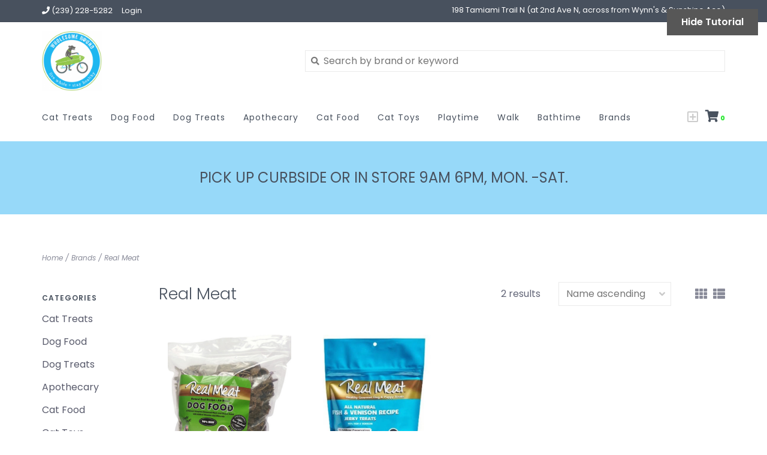

--- FILE ---
content_type: text/html;charset=utf-8
request_url: https://www.thenapleshound.com/brands/real-meat/
body_size: 6364
content:
<!DOCTYPE html>
<!-- Austin Theme: v.1.2.6 NoAM -->
<!-- ************************** -->
<html lang="en">
  <head>
    <meta charset="utf-8"/>
<!-- [START] 'blocks/head.rain' -->
<!--

  (c) 2008-2026 Lightspeed Netherlands B.V.
  http://www.lightspeedhq.com
  Generated: 23-01-2026 @ 20:49:32

-->
<link rel="canonical" href="https://www.thenapleshound.com/brands/real-meat/"/>
<link rel="alternate" href="https://www.thenapleshound.com/index.rss" type="application/rss+xml" title="New products"/>
<meta name="robots" content="noodp,noydir"/>
<meta property="og:url" content="https://www.thenapleshound.com/brands/real-meat/?source=facebook"/>
<meta property="og:site_name" content="Wholesome Hound"/>
<meta property="og:title" content="Real Meat"/>
<!--[if lt IE 9]>
<script src="https://cdn.shoplightspeed.com/assets/html5shiv.js?2025-02-20"></script>
<![endif]-->
<!-- [END] 'blocks/head.rain' -->
    <title>Real Meat - Wholesome Hound</title>
    <meta name="description" content="" />
    <meta name="keywords" content="Real, Meat" />
    <meta http-equiv="X-UA-Compatible" content="IE=edge">
    <meta name="viewport" content="width=device-width, initial-scale=1.0">
    <meta name="apple-mobile-web-app-capable" content="yes">
    <meta name="apple-mobile-web-app-status-bar-style" content="black">
    
    <link rel="shortcut icon" href="https://cdn.shoplightspeed.com/shops/628880/themes/8322/assets/favicon.ico?20200530204952?v1" type="image/x-icon" />
    <link rel="apple-touch-icon" sizes="180x180" href="https://cdn.shoplightspeed.com/shops/628880/themes/8322/assets/favicon.ico?20200530204952">
    
    <link href='//fonts.googleapis.com/css?family=Poppins:300,300i,400,400i,500,500i,600,600i,700,700i,800,800i' rel='stylesheet' type='text/css'>
    <link href='//fonts.googleapis.com/css?family=Poppins:300,300i,400,400i,500,500i,600,600i,700,700i,800,800i' rel='stylesheet' type='text/css'>
    <link href='//fonts.googleapis.com/css?family=Shrikhand:300,300i,400,400i,500,500i,600,600i,700,700i,800,800i' rel='stylesheet' type='text/css'>
    
    <!--<link rel="stylesheet" href="https://use.fontawesome.com/releases/v5.6.3/css/all.css" integrity="sha384-UHRtZLI+pbxtHCWp1t77Bi1L4ZtiqrqD80Kn4Z8NTSRyMA2Fd33n5dQ8lWUE00s/" crossorigin="anonymous">-->
    
    <link rel="stylesheet" href="https://use.fontawesome.com/releases/v5.15.4/css/all.css">
    
    <script src="https://cdn.shoplightspeed.com/assets/jquery-1-9-1.js?2025-02-20"></script>
    <script src="https://cdn.shoplightspeed.com/assets/jquery-ui-1-10-1.js?2025-02-20"></script>
    <script type="text/javascript" src="https://cdn.shoplightspeed.com/shops/628880/themes/8322/assets/slick.js?2024042600403720201207162957"></script>
    
    <link rel="stylesheet" href="https://cdn.shoplightspeed.com/shops/628880/themes/8322/assets/slick.css?2024042600403720201207162957"/>
    <link rel="stylesheet" href="https://cdn.shoplightspeed.com/shops/628880/themes/8322/assets/slick-theme.css?2024042600403720201207162957"/> 
    <link rel="stylesheet" href="https://cdn.shoplightspeed.com/shops/628880/themes/8322/assets/bootstrap.css?2024042600403720201207162957" />
    <link rel="stylesheet" href="https://cdn.shoplightspeed.com/shops/628880/themes/8322/assets/style.css?2024042600403720201207162957" />    
    <link rel="stylesheet" href="https://cdn.shoplightspeed.com/shops/628880/themes/8322/assets/settings.css?2024042600403720201207162957" />  
    <link rel="stylesheet" href="https://cdn.shoplightspeed.com/assets/gui-2-0.css?2025-02-20" />
    <link rel="stylesheet" href="https://cdn.shoplightspeed.com/assets/gui-responsive-2-0.css?2025-02-20" />   
    <link rel="stylesheet" href="https://cdn.shoplightspeed.com/shops/628880/themes/8322/assets/custom.css?2024042600403720201207162957" />
        <link rel="stylesheet" href="https://cdn.shoplightspeed.com/shops/628880/themes/8322/assets/tutorial.css?2024042600403720201207162957" />
        
    <script type="text/javascript" src="https://cdn.shoplightspeed.com/shops/628880/themes/8322/assets/instafeed-min.js?2024042600403720201207162957"></script>
    <script type="text/javascript" src="https://cdn.shoplightspeed.com/shops/628880/themes/8322/assets/austin-instafeed.js?2024042600403720201207162957"></script>
   
    <script type="text/javascript" src="https://cdn.shoplightspeed.com/shops/628880/themes/8322/assets/global.js?2024042600403720201207162957"></script>
		<script type="text/javascript" src="https://cdn.shoplightspeed.com/shops/628880/themes/8322/assets/bootstrap.js?2024042600403720201207162957"></script>
    <script type="text/javascript" src="https://cdn.shoplightspeed.com/shops/628880/themes/8322/assets/jcarousel.js?2024042600403720201207162957"></script>
    <script type="text/javascript" src="https://cdn.shoplightspeed.com/assets/gui.js?2025-02-20"></script>
    <script type="text/javascript" src="https://cdn.shoplightspeed.com/assets/gui-responsive-2-0.js?2025-02-20"></script>
    <script type="text/javascript" src="https://cdn.shoplightspeed.com/shops/628880/themes/8322/assets/jquery-countdown-min.js?2024042600403720201207162957"></script>
    <script type="text/javascript" src="https://cdn.shoplightspeed.com/shops/628880/themes/8322/assets/jquery-cookie.js?2024042600403720201207162957"></script>
    <script type="text/javascript" src="https://cdn.shoplightspeed.com/shops/628880/themes/8322/assets/jquery-bpopup-min.js?2024042600403720201207162957"></script>
    
    <script type="text/javascript" src="https://cdn.shoplightspeed.com/shops/628880/themes/8322/assets/share42.js?2024042600403720201207162957"></script> 
        
    <!--[if lt IE 9]>
    <link rel="stylesheet" href="https://cdn.shoplightspeed.com/shops/628880/themes/8322/assets/style-ie.css?2024042600403720201207162957" />
    <![endif]-->
    <link rel="stylesheet" media="print" href="https://cdn.shoplightspeed.com/shops/628880/themes/8322/assets/print-min.css?2024042600403720201207162957" />
    
  </head>
  <body style="background: url('https://cdn.shoplightspeed.com/shops/628880/themes/8322/assets/background-main.png?2024042600403720201207162957') repeat top left;" class="body-main tutorial--on template-collection">
    <script>
    	var shopUrl = 'https://www.thenapleshound.com/';
    </script>
    
        
    
<header>
    <div class="topnav">
    <div class="container">
            <ul class="left">
                                  <li class="topbar-contact">
                        <a href="tel:(239) 228-5282"><span class="phone-icon"><i class="fa fa-phone"></i></span> <span class="phone hidden-xs">(239) 228-5282</span></a>
                      </li>
                <li>
          <a href="https://www.thenapleshound.com/account/" title="My account" class="my-account">
                          Login
                    	</a>
        </li>
      </ul>
            <div class="right">
        <span class="topbar-msg hidden-xs">198 Tamiami Trail N (at 2nd Ave N, across from Wynn&#039;s &amp; Sunshine Ace)</span>              </div>
    </div>
  </div>
  <span class="topbar-msg mobile visible-xs text-center">198 Tamiami Trail N (at 2nd Ave N, across from Wynn&#039;s &amp; Sunshine Ace)</span>      
  <div class="navigation container">
    <div class="logo-usp align">
      <ul class="burger vertical">
        <!--<i class="fas fa-bars"></i>-->
        <img src="https://cdn.shoplightspeed.com/themes/8322/assets/hamburger.png" width="25" alt="menu" />
      </ul>

              <div class="vertical logo col-sm-4 col-md-4 col-lg-3 x-large">
          <a href="https://www.thenapleshound.com/" title="Wholesome Hound">
            <img src="https://cdn.shoplightspeed.com/shops/628880/themes/8322/assets/logo.png?20200530204952" alt="Wholesome Hound" />
          </a>
        </div>
            
            <div class="search-form vertical col-xs-12 col-sm-8 col-md-8 col-lg-5 hidden-xs">
        <form action="https://www.thenapleshound.com/search/" method="get" id="formSearch">
          <input type="text" name="q" autocomplete="off"  value="" placeholder="Search by brand or keyword"/>
          <span onclick="$('#formSearch').submit();" title="Search"></span>
          <span onclick="$('#formSearch').submit();" class="search-icon"><i class="fas fa-search"></i></span>
      	</form>                                                                                       			
      </div>
            
                </div>
      
        <div class="primary-nav container left">
      <nav class="primary nonbounce desktop vertical left mega">
        <ul>
          <li class="item search-mobile visible-xs">
            <form action="https://www.thenapleshound.com/search/" method="get" id="menuSearchMobile">
              <input type="text" name="q" autocomplete="off"  value="" placeholder="Search by brand or keyword"/>
              <span onclick="$('#menuSearchMobile').submit();" title="Search"></span>
    				</form>
          </li>
                                         <li class="item">
            <a class="itemLink" href="https://www.thenapleshound.com/cat-treats/" title="Cat Treats">Cat Treats</a>
                      </li>
                     <li class="item sub">
            <a class="itemLink" href="https://www.thenapleshound.com/dog-food/" title="Dog Food">Dog Food</a>
                        <i class="icon-drop fas fa-angle-down"></i>
            <div class="subnav">
              <div class="container desktop">                <div class="sub-cats">
                  <span class="subcat-title visible-lg">Categories</span>                  <ul class="subnavList">
                                        <!--<li class="item visible-xs">
                      <a class="itemLink" href="https://www.thenapleshound.com/dog-food/" title="Dog Food">All Dog Food</a>
                    </li>-->
                                         <li class="subitem">                
                      <a class="subitemLink" href="https://www.thenapleshound.com/dog-food/dog-kibble/" title="Dog Kibble">Dog Kibble</a>
                                          </li>
                                         <li class="subitem">                
                      <a class="subitemLink" href="https://www.thenapleshound.com/dog-food/dog-freeze-dried/" title="Dog Freeze Dried">Dog Freeze Dried</a>
                                          </li>
                                         <li class="subitem">                
                      <a class="subitemLink" href="https://www.thenapleshound.com/dog-food/dog-frozen-raw/" title="Dog Frozen Raw">Dog Frozen Raw</a>
                                          </li>
                                         <li class="subitem">                
                      <a class="subitemLink" href="https://www.thenapleshound.com/dog-food/dog-wet-food/" title="Dog Wet Food">Dog Wet Food</a>
                                          </li>
                                                          </ul>
                </div>
							              <div class="cat-profile align visible-lg">
                                <div class="mega-feat-product vertical"><a href="https://www.thenapleshound.com/dog-food/dog-kibble/"><img src="https://cdn.shoplightspeed.com/assets/blank.gif?2025-02-20" alt="" /></a></div>
                                <div class="mega-feat-product vertical"><a href="https://www.thenapleshound.com/dog-food/dog-freeze-dried/"><img src="https://cdn.shoplightspeed.com/assets/blank.gif?2025-02-20" alt="" /></a></div>
                                <div class="mega-feat-product vertical"><a href="https://www.thenapleshound.com/dog-food/dog-frozen-raw/"><img src="https://cdn.shoplightspeed.com/assets/blank.gif?2025-02-20" alt="" /></a></div>
                              </div>
							              </div>            </div>
                      </li>
                     <li class="item">
            <a class="itemLink" href="https://www.thenapleshound.com/dog-treats/" title="Dog Treats">Dog Treats</a>
                      </li>
                     <li class="item">
            <a class="itemLink" href="https://www.thenapleshound.com/apothecary/" title="Apothecary">Apothecary</a>
                      </li>
                     <li class="item">
            <a class="itemLink" href="https://www.thenapleshound.com/cat-food/" title="Cat Food">Cat Food</a>
                      </li>
                     <li class="item">
            <a class="itemLink" href="https://www.thenapleshound.com/cat-toys/" title="Cat Toys">Cat Toys</a>
                      </li>
                     <li class="item">
            <a class="itemLink" href="https://www.thenapleshound.com/playtime/" title="Playtime">Playtime</a>
                      </li>
                     <li class="item sub">
            <a class="itemLink" href="https://www.thenapleshound.com/walk/" title="Walk">Walk</a>
                        <i class="icon-drop fas fa-angle-down"></i>
            <div class="subnav">
              <div class="container desktop">                <div class="sub-cats">
                  <span class="subcat-title visible-lg">Categories</span>                  <ul class="subnavList">
                                        <!--<li class="item visible-xs">
                      <a class="itemLink" href="https://www.thenapleshound.com/walk/" title="Walk">All Walk</a>
                    </li>-->
                                         <li class="subitem">                
                      <a class="subitemLink" href="https://www.thenapleshound.com/walk/dog-collars/" title="Dog Collars">Dog Collars</a>
                                          </li>
                                         <li class="subitem">                
                      <a class="subitemLink" href="https://www.thenapleshound.com/walk/dog-harnesses/" title="Dog Harnesses">Dog Harnesses</a>
                                          </li>
                                         <li class="subitem">                
                      <a class="subitemLink" href="https://www.thenapleshound.com/walk/dog-leashes/" title="Dog Leashes">Dog Leashes</a>
                                          </li>
                                                          </ul>
                </div>
							              <div class="cat-profile align visible-lg">
                                <div class="mega-feat-product vertical"><a href="https://www.thenapleshound.com/walk/dog-collars/"><img src="https://cdn.shoplightspeed.com/assets/blank.gif?2025-02-20" alt="" /></a></div>
                                <div class="mega-feat-product vertical"><a href="https://www.thenapleshound.com/walk/dog-harnesses/"><img src="https://cdn.shoplightspeed.com/assets/blank.gif?2025-02-20" alt="" /></a></div>
                                <div class="mega-feat-product vertical"><a href="https://www.thenapleshound.com/walk/dog-leashes/"><img src="https://cdn.shoplightspeed.com/assets/blank.gif?2025-02-20" alt="" /></a></div>
                              </div>
							              </div>            </div>
                      </li>
                     <li class="item">
            <a class="itemLink" href="https://www.thenapleshound.com/bathtime/" title="Bathtime">Bathtime</a>
                      </li>
                                                  <li class="footerbrands item"><a class="itemLink" href="https://www.thenapleshound.com/brands/" title="Brands">Brands</a></li>
                                                          </ul>
        <i class="icon-remove fas fa-times"></i>
      </nav>
       

      <div class="cart-acct-wrap right">
              <ul class="cart-acct"> 
                    <li><a href="/admin/auth/login?redirect=themes/8322/editor/#section-21-chat-dropdown"><i style="color: #ccc; font-size: 21px; padding-top: 3px;" class="far fa-plus-square"></i></a></li>
                              <li>
            <a href="https://www.thenapleshound.com/cart/" title="Cart" class="cart"> 
              <i class="fas fa-shopping-cart"></i><span class="bag-count">0</span>
            </a>
          </li>
        </ul>
              </div>
    </div>
        
  </div>
          </header>

<div class="search-form mobile visible-xs">
  <div class="container">
    <form action="https://www.thenapleshound.com/search/" method="get" id="formSearchMobile">
      <input type="text" name="q" autocomplete="off"  value="" placeholder="Search by brand or keyword"/>
      <span onclick="$('#formSearchMobile').submit();" title="Search"></span>
      <span class="search-icon"><i class="fas fa-search"></i></span>
    </form>                                                                                       </div>
</div>
    
<div itemscope itemtype="http://schema.org/BreadcrumbList">
	<div itemprop="itemListElement" itemscope itemtype="http://schema.org/ListItem">
    <a itemprop="item" href="https://www.thenapleshound.com/"><span itemprop="name" content="Home"></span></a>
    <meta itemprop="position" content="1" />
  </div>
    	<div itemprop="itemListElement" itemscope itemtype="http://schema.org/ListItem">
      <a itemprop="item" href="https://www.thenapleshound.com/brands/"><span itemprop="name" content="Brands"></span></a>
      <meta itemprop="position" content="2" />
    </div>
    	<div itemprop="itemListElement" itemscope itemtype="http://schema.org/ListItem">
      <a itemprop="item" href="https://www.thenapleshound.com/brands/real-meat/"><span itemprop="name" content="Real Meat"></span></a>
      <meta itemprop="position" content="3" />
    </div>
  </div>

    
    <div class="wrapper">
                              	
<div class="promo-banner text-center">
        <div class="container">
      <div class="promo-content">
        <h2>PICK UP CURBSIDE  OR IN STORE 9AM 6PM, MON. -SAT.</h2>
        <span></span>
              </div>
  	</div>
    </div>
            <div class="container content">
                <div class="page-title row">
  <div class="col-sm-6 col-md-6 visible-xs">
    <h1>Real Meat</h1>
  </div>
  <div class="col-sm-6 col-md-6 breadcrumbs">
    <a href="https://www.thenapleshound.com/" title="Home">Home</a>
    
        / <a href="https://www.thenapleshound.com/brands/">Brands</a>
        / <a href="https://www.thenapleshound.com/brands/real-meat/">Real Meat</a>
      </div>  
  </div>
<div class="collection-main row">
  <div id="filterBy" class="filterBy inactive visible-xs col-xs-6">
    <button class="btn">Filter by</button>
  </div>
  <form action="https://www.thenapleshound.com/brands/real-meat/" method="get" id="filter_form" class="filter-form">
        <input type="hidden" name="mode" value="grid" id="filter_form_mode" />
        <input type="hidden" name="sort" value="asc" id="filter_form_sort" />
  <div class="col-sm-3 col-md-2 sidebar hidden-xs">
    
<div id="filters" class="filters">

        

        <h3 class="sidebar-title">Categories</h3>
    <div class="filters-cat" id="filters-cat">
      <ul>
              <li class="item"><span class="arrow"></span><a href="https://www.thenapleshound.com/cat-treats/" class="itemLink" title="Cat Treats">Cat Treats </a>
                </li>
              <li class="item"><span class="arrow"></span><a href="https://www.thenapleshound.com/dog-food/" class="itemLink" title="Dog Food">Dog Food </a>
                </li>
              <li class="item"><span class="arrow"></span><a href="https://www.thenapleshound.com/dog-treats/" class="itemLink" title="Dog Treats">Dog Treats </a>
                </li>
              <li class="item"><span class="arrow"></span><a href="https://www.thenapleshound.com/apothecary/" class="itemLink" title="Apothecary">Apothecary </a>
                </li>
              <li class="item"><span class="arrow"></span><a href="https://www.thenapleshound.com/cat-food/" class="itemLink" title="Cat Food">Cat Food </a>
                </li>
              <li class="item"><span class="arrow"></span><a href="https://www.thenapleshound.com/cat-toys/" class="itemLink" title="Cat Toys">Cat Toys </a>
                </li>
              <li class="item"><span class="arrow"></span><a href="https://www.thenapleshound.com/playtime/" class="itemLink" title="Playtime">Playtime </a>
                </li>
              <li class="item"><span class="arrow"></span><a href="https://www.thenapleshound.com/walk/" class="itemLink" title="Walk">Walk </a>
                </li>
              <li class="item"><span class="arrow"></span><a href="https://www.thenapleshound.com/bathtime/" class="itemLink" title="Bathtime">Bathtime </a>
                </li>
            </ul>
    </div>
                          
              
                      </div>  </div>
  <div class="col-xs-6 col-sm-9 col-md-10 sortBy-header">
      <div class="align">
        <div class="page-title col-sm-6 vertical hidden-xs">
    			<h1>Real Meat</h1>
  			</div>
        <div class="count col-sm-3 vertical text-right hidden-xs">
          <span>2 results</span>
        </div>
        <div class="sortBy col-xs-6 col-sm-3 vertical text-right">  
          <select name="sort" onchange="$('#formSortModeLimit').submit();">
                            <option value="popular">Popularity</option>
                            <option value="newest">Newest products</option>
                            <option value="lowest">Lowest price</option>
                            <option value="highest">Highest price</option>
                            <option value="asc" selected="selected">Name ascending</option>
                            <option value="desc">Name descending</option>
                        </select>
        </div>
        <div class="modes col-sm-4 hidden-xs hidden-sm text-right vertical">
          <a href="?mode=grid"><i class="fa fa-th"></i></a>
          <a href="?mode=list"><i class="fa fa-th-list"></i></a>
        </div>
    	</div>
  </div>
  </form>
  <div class="mobile-sidebar hide col-xs-12" id="cat-sidebar">
    
<div id="filters" class="filters">
    <form action="https://www.thenapleshound.com/brands/real-meat/" method="get" id="filter_form" class="filter-form">
        <input type="hidden" name="mode" value="grid" id="filter_form_mode" />
        <input type="hidden" name="sort" value="asc" id="filter_form_sort" />
    <div id="filtermenu">    
                        
            			<h3 class="sidebar-title">Brands</h3>
      <div id="brands-filter" class="brands-filter">      
        <select name="brand">
                    <option value="0" selected="selected">All brands</option>
                    <option value="1207166">Real Meat</option>
                  </select>
      </div>
                  
                        
            <h3 class="sidebar-title">Categories</h3>
      <div class="filters-cat" id="filters-cat">
        <ul>
                  <li class="item"><span class="arrow"></span><a href="https://www.thenapleshound.com/cat-treats/" class="itemLink" title="Cat Treats">Cat Treats </a>
                    </li>
                  <li class="item"><span class="arrow"></span><a href="https://www.thenapleshound.com/dog-food/" class="itemLink" title="Dog Food">Dog Food </a>
                    </li>
                  <li class="item"><span class="arrow"></span><a href="https://www.thenapleshound.com/dog-treats/" class="itemLink" title="Dog Treats">Dog Treats </a>
                    </li>
                  <li class="item"><span class="arrow"></span><a href="https://www.thenapleshound.com/apothecary/" class="itemLink" title="Apothecary">Apothecary </a>
                    </li>
                  <li class="item"><span class="arrow"></span><a href="https://www.thenapleshound.com/cat-food/" class="itemLink" title="Cat Food">Cat Food </a>
                    </li>
                  <li class="item"><span class="arrow"></span><a href="https://www.thenapleshound.com/cat-toys/" class="itemLink" title="Cat Toys">Cat Toys </a>
                    </li>
                  <li class="item"><span class="arrow"></span><a href="https://www.thenapleshound.com/playtime/" class="itemLink" title="Playtime">Playtime </a>
                    </li>
                  <li class="item"><span class="arrow"></span><a href="https://www.thenapleshound.com/walk/" class="itemLink" title="Walk">Walk </a>
                    </li>
                  <li class="item"><span class="arrow"></span><a href="https://www.thenapleshound.com/bathtime/" class="itemLink" title="Bathtime">Bathtime </a>
                    </li>
                </ul>
      </div>
            
    </div>
  </form>
</div>  </div>
  
  <div class="products col-xs-12 col-sm-9 col-md-10">    
            <div>
     &nbsp
    </div>
        <div class="product-list">
            	<div class="product col-xs-6 col-sm-3 col-md-3">
  <div class="image-wrap">
    <a href="https://www.thenapleshound.com/real-meat-food.html" title="Real Meat Real Meat Air-Dried Dog Food" class="img-wrap">
      
                  <img src="https://cdn.shoplightspeed.com/shops/628880/files/15989617/570x800x1/real-meat-real-meat-air-dried-dog-food.jpg" width="570" height="800" alt="Real Meat Real Meat Air-Dried Dog Food" title="Real Meat Real Meat Air-Dried Dog Food" />                </a>
    
      </div>
  
  <div class="info">
    <div class="left title-wrap">
      <a href="https://www.thenapleshound.com/real-meat-food.html" title="Real Meat Real Meat Air-Dried Dog Food" class="title">
                  Real Meat Air-Dried Dog Food
              </a>
    </div>
    <div class="right wishlist"><a href="https://www.thenapleshound.com/account/wishlistAdd/22902284/?variant_id=38076980" title="Add to wishlist"><i class="far fa-heart"></i></a>
    </div>
    <div class="price-rev-wrap">
      <div class="price left">      
                    $37.99       </div>
          </div>

         
     
  </div>
</div>

            	<div class="product col-xs-6 col-sm-3 col-md-3">
  <div class="image-wrap">
    <a href="https://www.thenapleshound.com/real-meat-treats.html" title="Real Meat Real Meat Treats" class="img-wrap">
      
                  <img src="https://cdn.shoplightspeed.com/shops/628880/files/15151257/570x800x1/real-meat-real-meat-treats.jpg" width="570" height="800" alt="Real Meat Real Meat Treats" title="Real Meat Real Meat Treats" />                </a>
    
      </div>
  
  <div class="info">
    <div class="left title-wrap">
      <a href="https://www.thenapleshound.com/real-meat-treats.html" title="Real Meat Real Meat Treats" class="title">
                  Real Meat Treats
              </a>
    </div>
    <div class="right wishlist"><a href="https://www.thenapleshound.com/account/wishlistAdd/21908446/?variant_id=36332623" title="Add to wishlist"><i class="far fa-heart"></i></a>
    </div>
    <div class="price-rev-wrap">
      <div class="price left">      
                    $33.99       </div>
          </div>

         
     
  </div>
</div>

       
          </div>
  </div>
</div>


<script type="text/javascript">
  $(function(){
    $('#filter_form input, #filter_form select').change(function(){
      $(this).closest('form').submit();
    });
    
    $("#collection-filter-price").slider({
      range: true,
      min: 0,
      max: 40,
      values: [0, 40],
      step: 1,
      slide: function( event, ui){
    $('.sidebar-filter-range .min span').html(ui.values[0]);
    $('.sidebar-filter-range .max span').html(ui.values[1]);
    
    $('#filter_form_min').val(ui.values[0]);
    $('#filter_form_max').val(ui.values[1]);
  },
    stop: function(event, ui){
    $('#filter_form').submit();
  }
    });
  });
</script>      </div>
      
      


<footer>
  <div class="container">
    <div class="align footer-main row">
      <div class="links col-xs-12 col-sm-6 vertical">
        <div class="links-head first col-xs-12 col-sm-6 col-md-4">
            <label class="footercollapse" for="_1">
                            <h4>Customer service</h4>
                            <i class="fas fa-angle-down"></i>
          	</label>
            <input class="footercollapse_input hidden-md hidden-lg hidden-sm" id="_1" type="checkbox">
            <div class="list">
              <ul class="no-underline no-list-style">
                                    
                                  <li><a href="https://www.thenapleshound.com/service/general-terms-conditions/" title="Terms of Use" >Terms of Use</a>
                  </li>
                                    <li><a href="https://www.thenapleshound.com/service/privacy-policy/" title="Privacy policy" >Privacy policy</a>
                  </li>
                                    <li><a href="https://www.thenapleshound.com/service/refund-policy/" title="Refund Policy" >Refund Policy</a>
                  </li>
                                                </ul>
            </div> 
        </div>     
				        <div class="links-head col-xs-12 col-sm-6 col-md-4">
          <label class="footercollapse" for="_3">
            	  
            	<h4>My account</h4>
                            <i class="fas fa-angle-down"></i>
          </label>
          <input class="footercollapse_input hidden-md hidden-lg hidden-sm" id="_3" type="checkbox">
          <div class="list">
          <ul>
                                    <li><a href="https://www.thenapleshound.com/account/" title="Register">Register</a></li>
                        <li><a href="https://www.thenapleshound.com/account/orders/" title="My orders">My orders</a></li>
                        <li><a href="https://www.thenapleshound.com/account/wishlist/" title="My wishlist">My wishlist</a></li>
                                  </ul>
        </div>
        </div>
        <div class="links-head col-xs-12 hidden-sm col-md-4">
             <label class="footercollapse" for="_4">
                
               <h4>Get in touch</h4>
                               <i class="fas fa-angle-down"></i>	
          	 </label>
             <input class="footercollapse_input hidden-md hidden-lg hidden-sm" id="_4" type="checkbox">
            <div class="list">
              <div class="contact">
                <ul>
                                                          <li><a href="tel:(239) 228-5282"><i class="fas fa-phone"></i> (239) 228-5282</a></li>
                                       
                                          <li><a href="/cdn-cgi/l/email-protection#10647875787f657e745067787f7c75637f7d75787f657e743e737f7d" title="Email"><span class="__cf_email__" data-cfemail="e4908c818c8b918a80a4938c8b8881978b89818c8b918a80ca878b89">[email&#160;protected]</span></a></li>
                                                                      </ul>
              </div>
          </div>
        </div>
              </div>
      <div class="footer-contact vertical col-xs-12 col-sm-6">
        <h3></h3>
        <span>Questions? Please call (239) 228-5282</span>
        <ul class="footer-contact-icons">
                    <li><a href="tel:(239) 228-5282"><i class="fas fa-phone-volume"></i><br />Call</a></li>
                                          <li><a href="/cdn-cgi/l/email-protection#e2968a878a8d978c86a2958a8d8e87918d8f878a8d978c86cc818d8f" target="_blank"><i class="fas fa-envelope-open"></i><br />Email</a></li>
                            </ul>
      </div>
    </div>  
  </div>
  <div class="copyright-payment">
    <div class="container">
      <div class="row align">
        <div class="footer-logo col-xs-12 col-md-4 vertical hidden-xs hidden-sm">
          <a href="https://www.thenapleshound.com/"><img src="https://cdn.shoplightspeed.com/shops/628880/themes/8322/assets/logo.png?20200530204952" title="logo" /></a>
        </div>
        
        <div class="social-media col-xs-12 col-sm-4 vertical tutorial__hover">
                    <div class="absolute top-0 right-0 left-0 bottom-0 text-center tutorial__fade tutorial__fade-center--dark tutorial__social hidden-xs" style="z-index: 100;">
            <a href="/admin/auth/login?redirect=themes/8322/editor/#section-10-social" class="p1 block hightlight-color tutorial__background border tutorial__border-color tutorial__add-button tutorial__border-radius" target="_blank">
              <span class="bold tutorial__add-button-text">Set up Social Media</span>
            </a>
          </div>
                              <div class="inline-block relative">
                        <a href="https://facebook.com/thenapleshound" class="social-icon facebook" target="_blank"><i class="fab fa-facebook-square"></i></a>                                                                        <a href="https://instagram.com/thenapleshound" class="social-icon instagram" target="_blank" title="Instagram Wholesome Hound"><i class="fab fa-instagram"></i></a>
            
          </div>
                  </div>
        <div class="copyright col-xs-12 col-sm-6 col-md-4 vertical">
          Wholesome Hound © 2026<br /> 
                    <a href="https://themes.lightspeedhq.com/en/austin.html">Austin Theme</a> - Powered by
                    <a href="http://www.lightspeedhq.com" title="Lightspeed" target="_blank">Lightspeed</a>
                                      </div>
      </div>
    </div>
  </div>
</footer>      
    </div>
    <!-- [START] 'blocks/body.rain' -->
<script data-cfasync="false" src="/cdn-cgi/scripts/5c5dd728/cloudflare-static/email-decode.min.js"></script><script>
(function () {
  var s = document.createElement('script');
  s.type = 'text/javascript';
  s.async = true;
  s.src = 'https://www.thenapleshound.com/services/stats/pageview.js';
  ( document.getElementsByTagName('head')[0] || document.getElementsByTagName('body')[0] ).appendChild(s);
})();
</script>
<!-- [END] 'blocks/body.rain' -->
          <a href="/admin/auth/login?redirect=themes/8322/editor/#section-1-tutorial" class="inline-block bold px3 py1 text fixed tutorial__dismiss js-tutorial-dismiss hidden-xs" target="_blank">Hide Tutorial</a>
      <script type="text/javascript" src="https://cdn.shoplightspeed.com/shops/628880/themes/8322/assets/tutorial.js?2024042600403720201207162957"></script>
        
    <script>(function(){function c(){var b=a.contentDocument||a.contentWindow.document;if(b){var d=b.createElement('script');d.innerHTML="window.__CF$cv$params={r:'9c2a28815bbf70f3',t:'MTc2OTIwMTM3Mi4wMDAwMDA='};var a=document.createElement('script');a.nonce='';a.src='/cdn-cgi/challenge-platform/scripts/jsd/main.js';document.getElementsByTagName('head')[0].appendChild(a);";b.getElementsByTagName('head')[0].appendChild(d)}}if(document.body){var a=document.createElement('iframe');a.height=1;a.width=1;a.style.position='absolute';a.style.top=0;a.style.left=0;a.style.border='none';a.style.visibility='hidden';document.body.appendChild(a);if('loading'!==document.readyState)c();else if(window.addEventListener)document.addEventListener('DOMContentLoaded',c);else{var e=document.onreadystatechange||function(){};document.onreadystatechange=function(b){e(b);'loading'!==document.readyState&&(document.onreadystatechange=e,c())}}}})();</script><script defer src="https://static.cloudflareinsights.com/beacon.min.js/vcd15cbe7772f49c399c6a5babf22c1241717689176015" integrity="sha512-ZpsOmlRQV6y907TI0dKBHq9Md29nnaEIPlkf84rnaERnq6zvWvPUqr2ft8M1aS28oN72PdrCzSjY4U6VaAw1EQ==" data-cf-beacon='{"rayId":"9c2a28815bbf70f3","version":"2025.9.1","serverTiming":{"name":{"cfExtPri":true,"cfEdge":true,"cfOrigin":true,"cfL4":true,"cfSpeedBrain":true,"cfCacheStatus":true}},"token":"8247b6569c994ee1a1084456a4403cc9","b":1}' crossorigin="anonymous"></script>
</body>
</html>

--- FILE ---
content_type: text/javascript;charset=utf-8
request_url: https://www.thenapleshound.com/services/stats/pageview.js
body_size: -413
content:
// SEOshop 23-01-2026 20:49:34